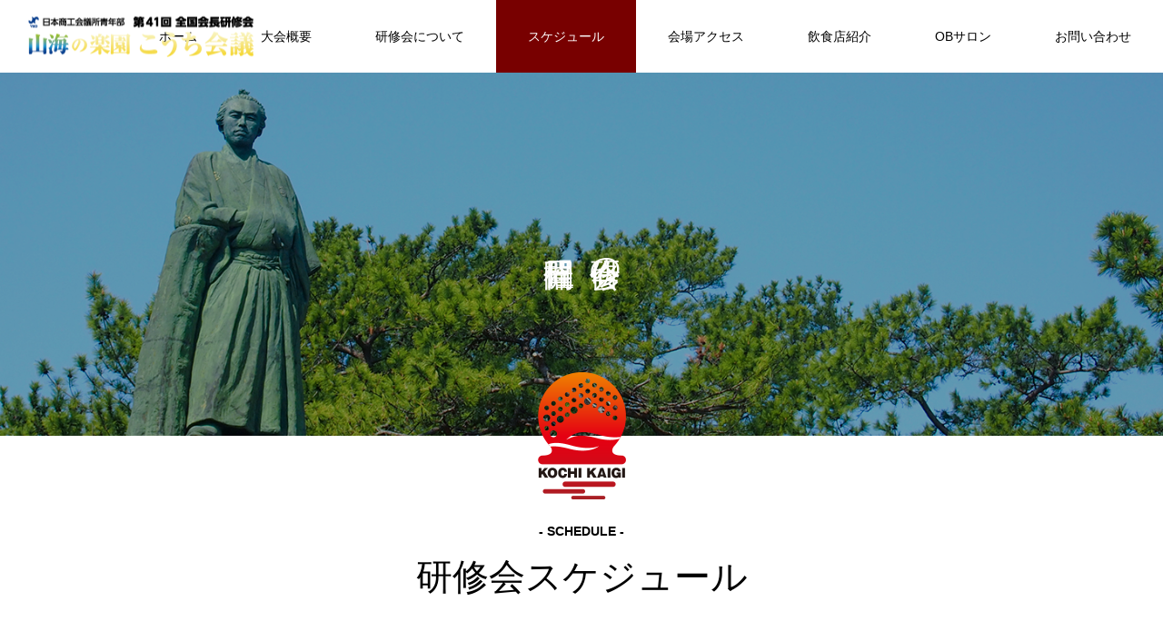

--- FILE ---
content_type: text/html; charset=UTF-8
request_url: https://kochikaigi-yeg.jp/schedule/
body_size: 13895
content:
<!DOCTYPE html>
<html class="pc" lang="ja">
<head prefix="og: http://ogp.me/ns# fb: http://ogp.me/ns/fb#">
<meta charset="UTF-8">
<!--[if IE]><meta http-equiv="X-UA-Compatible" content="IE=edge"><![endif]-->
<meta name="viewport" content="width=device-width">
<title>研修会スケジュール | 第41回全国会長研修会 山海の楽園 こうち会議</title>
<meta name="description" content="日本商工会議所青年部(YEG) 第41回全国会長研修会 山海の楽園 こうち会議の公式サイトです。令和5年(2023年)11月16日(木)〜11月18日(土)開催。高知商工会議所青年部主管。">
<link rel="pingback" href="https://kochikaigi-yeg.jp/xmlrpc.php">
<link rel="shortcut icon" href="https://kochikaigi-yeg.jp/wp-content/uploads/2023/07/favicon.png">
<meta name='robots' content='max-image-preview:large' />
<meta property="og:type" content="article">
<meta property="og:url" content="https://kochikaigi-yeg.jp/schedule/">
<meta property="og:title" content="研修会スケジュール &#8211; 第41回全国会長研修会 山海の楽園 こうち会議">
<meta property="og:description" content="日本商工会議所青年部(YEG) 第41回全国会長研修会 山海の楽園 こうち会議の公式サイトです。令和5年(2023年)11月16日(木)〜11月18日(土)開催。高知商工会議所青年部主管。">
<meta property="og:site_name" content="第41回全国会長研修会 山海の楽園 こうち会議">
<meta property="og:image" content="https://kochikaigi-yeg.jp/wp-content/themes/meets_tcd086/img/common/no_image2.gif">
<meta property="og:image:secure_url" content="https://kochikaigi-yeg.jp/wp-content/themes/meets_tcd086/img/common/no_image2.gif"> 
<meta property="og:image:width" content="580"> 
<meta property="og:image:height" content="415">
<meta property="fb:app_id" content="https://www.facebook.com/2023kochikaigi">
<link rel="alternate" type="application/rss+xml" title="第41回全国会長研修会 山海の楽園 こうち会議 &raquo; フィード" href="https://kochikaigi-yeg.jp/feed/" />
<link rel="alternate" type="application/rss+xml" title="第41回全国会長研修会 山海の楽園 こうち会議 &raquo; コメントフィード" href="https://kochikaigi-yeg.jp/comments/feed/" />
<link rel="alternate" title="oEmbed (JSON)" type="application/json+oembed" href="https://kochikaigi-yeg.jp/wp-json/oembed/1.0/embed?url=https%3A%2F%2Fkochikaigi-yeg.jp%2Fschedule%2F" />
<link rel="alternate" title="oEmbed (XML)" type="text/xml+oembed" href="https://kochikaigi-yeg.jp/wp-json/oembed/1.0/embed?url=https%3A%2F%2Fkochikaigi-yeg.jp%2Fschedule%2F&#038;format=xml" />
<style id='wp-img-auto-sizes-contain-inline-css' type='text/css'>
img:is([sizes=auto i],[sizes^="auto," i]){contain-intrinsic-size:3000px 1500px}
/*# sourceURL=wp-img-auto-sizes-contain-inline-css */
</style>
<link rel='stylesheet' id='style-css' href='https://kochikaigi-yeg.jp/wp-content/themes/meets_tcd086/style.css?ver=1.2.9' type='text/css' media='all' />
<style id='wp-block-library-inline-css' type='text/css'>
:root{--wp-block-synced-color:#7a00df;--wp-block-synced-color--rgb:122,0,223;--wp-bound-block-color:var(--wp-block-synced-color);--wp-editor-canvas-background:#ddd;--wp-admin-theme-color:#007cba;--wp-admin-theme-color--rgb:0,124,186;--wp-admin-theme-color-darker-10:#006ba1;--wp-admin-theme-color-darker-10--rgb:0,107,160.5;--wp-admin-theme-color-darker-20:#005a87;--wp-admin-theme-color-darker-20--rgb:0,90,135;--wp-admin-border-width-focus:2px}@media (min-resolution:192dpi){:root{--wp-admin-border-width-focus:1.5px}}.wp-element-button{cursor:pointer}:root .has-very-light-gray-background-color{background-color:#eee}:root .has-very-dark-gray-background-color{background-color:#313131}:root .has-very-light-gray-color{color:#eee}:root .has-very-dark-gray-color{color:#313131}:root .has-vivid-green-cyan-to-vivid-cyan-blue-gradient-background{background:linear-gradient(135deg,#00d084,#0693e3)}:root .has-purple-crush-gradient-background{background:linear-gradient(135deg,#34e2e4,#4721fb 50%,#ab1dfe)}:root .has-hazy-dawn-gradient-background{background:linear-gradient(135deg,#faaca8,#dad0ec)}:root .has-subdued-olive-gradient-background{background:linear-gradient(135deg,#fafae1,#67a671)}:root .has-atomic-cream-gradient-background{background:linear-gradient(135deg,#fdd79a,#004a59)}:root .has-nightshade-gradient-background{background:linear-gradient(135deg,#330968,#31cdcf)}:root .has-midnight-gradient-background{background:linear-gradient(135deg,#020381,#2874fc)}:root{--wp--preset--font-size--normal:16px;--wp--preset--font-size--huge:42px}.has-regular-font-size{font-size:1em}.has-larger-font-size{font-size:2.625em}.has-normal-font-size{font-size:var(--wp--preset--font-size--normal)}.has-huge-font-size{font-size:var(--wp--preset--font-size--huge)}.has-text-align-center{text-align:center}.has-text-align-left{text-align:left}.has-text-align-right{text-align:right}.has-fit-text{white-space:nowrap!important}#end-resizable-editor-section{display:none}.aligncenter{clear:both}.items-justified-left{justify-content:flex-start}.items-justified-center{justify-content:center}.items-justified-right{justify-content:flex-end}.items-justified-space-between{justify-content:space-between}.screen-reader-text{border:0;clip-path:inset(50%);height:1px;margin:-1px;overflow:hidden;padding:0;position:absolute;width:1px;word-wrap:normal!important}.screen-reader-text:focus{background-color:#ddd;clip-path:none;color:#444;display:block;font-size:1em;height:auto;left:5px;line-height:normal;padding:15px 23px 14px;text-decoration:none;top:5px;width:auto;z-index:100000}html :where(.has-border-color){border-style:solid}html :where([style*=border-top-color]){border-top-style:solid}html :where([style*=border-right-color]){border-right-style:solid}html :where([style*=border-bottom-color]){border-bottom-style:solid}html :where([style*=border-left-color]){border-left-style:solid}html :where([style*=border-width]){border-style:solid}html :where([style*=border-top-width]){border-top-style:solid}html :where([style*=border-right-width]){border-right-style:solid}html :where([style*=border-bottom-width]){border-bottom-style:solid}html :where([style*=border-left-width]){border-left-style:solid}html :where(img[class*=wp-image-]){height:auto;max-width:100%}:where(figure){margin:0 0 1em}html :where(.is-position-sticky){--wp-admin--admin-bar--position-offset:var(--wp-admin--admin-bar--height,0px)}@media screen and (max-width:600px){html :where(.is-position-sticky){--wp-admin--admin-bar--position-offset:0px}}

/*# sourceURL=wp-block-library-inline-css */
</style><style id='global-styles-inline-css' type='text/css'>
:root{--wp--preset--aspect-ratio--square: 1;--wp--preset--aspect-ratio--4-3: 4/3;--wp--preset--aspect-ratio--3-4: 3/4;--wp--preset--aspect-ratio--3-2: 3/2;--wp--preset--aspect-ratio--2-3: 2/3;--wp--preset--aspect-ratio--16-9: 16/9;--wp--preset--aspect-ratio--9-16: 9/16;--wp--preset--color--black: #000000;--wp--preset--color--cyan-bluish-gray: #abb8c3;--wp--preset--color--white: #ffffff;--wp--preset--color--pale-pink: #f78da7;--wp--preset--color--vivid-red: #cf2e2e;--wp--preset--color--luminous-vivid-orange: #ff6900;--wp--preset--color--luminous-vivid-amber: #fcb900;--wp--preset--color--light-green-cyan: #7bdcb5;--wp--preset--color--vivid-green-cyan: #00d084;--wp--preset--color--pale-cyan-blue: #8ed1fc;--wp--preset--color--vivid-cyan-blue: #0693e3;--wp--preset--color--vivid-purple: #9b51e0;--wp--preset--gradient--vivid-cyan-blue-to-vivid-purple: linear-gradient(135deg,rgb(6,147,227) 0%,rgb(155,81,224) 100%);--wp--preset--gradient--light-green-cyan-to-vivid-green-cyan: linear-gradient(135deg,rgb(122,220,180) 0%,rgb(0,208,130) 100%);--wp--preset--gradient--luminous-vivid-amber-to-luminous-vivid-orange: linear-gradient(135deg,rgb(252,185,0) 0%,rgb(255,105,0) 100%);--wp--preset--gradient--luminous-vivid-orange-to-vivid-red: linear-gradient(135deg,rgb(255,105,0) 0%,rgb(207,46,46) 100%);--wp--preset--gradient--very-light-gray-to-cyan-bluish-gray: linear-gradient(135deg,rgb(238,238,238) 0%,rgb(169,184,195) 100%);--wp--preset--gradient--cool-to-warm-spectrum: linear-gradient(135deg,rgb(74,234,220) 0%,rgb(151,120,209) 20%,rgb(207,42,186) 40%,rgb(238,44,130) 60%,rgb(251,105,98) 80%,rgb(254,248,76) 100%);--wp--preset--gradient--blush-light-purple: linear-gradient(135deg,rgb(255,206,236) 0%,rgb(152,150,240) 100%);--wp--preset--gradient--blush-bordeaux: linear-gradient(135deg,rgb(254,205,165) 0%,rgb(254,45,45) 50%,rgb(107,0,62) 100%);--wp--preset--gradient--luminous-dusk: linear-gradient(135deg,rgb(255,203,112) 0%,rgb(199,81,192) 50%,rgb(65,88,208) 100%);--wp--preset--gradient--pale-ocean: linear-gradient(135deg,rgb(255,245,203) 0%,rgb(182,227,212) 50%,rgb(51,167,181) 100%);--wp--preset--gradient--electric-grass: linear-gradient(135deg,rgb(202,248,128) 0%,rgb(113,206,126) 100%);--wp--preset--gradient--midnight: linear-gradient(135deg,rgb(2,3,129) 0%,rgb(40,116,252) 100%);--wp--preset--font-size--small: 13px;--wp--preset--font-size--medium: 20px;--wp--preset--font-size--large: 36px;--wp--preset--font-size--x-large: 42px;--wp--preset--spacing--20: 0.44rem;--wp--preset--spacing--30: 0.67rem;--wp--preset--spacing--40: 1rem;--wp--preset--spacing--50: 1.5rem;--wp--preset--spacing--60: 2.25rem;--wp--preset--spacing--70: 3.38rem;--wp--preset--spacing--80: 5.06rem;--wp--preset--shadow--natural: 6px 6px 9px rgba(0, 0, 0, 0.2);--wp--preset--shadow--deep: 12px 12px 50px rgba(0, 0, 0, 0.4);--wp--preset--shadow--sharp: 6px 6px 0px rgba(0, 0, 0, 0.2);--wp--preset--shadow--outlined: 6px 6px 0px -3px rgb(255, 255, 255), 6px 6px rgb(0, 0, 0);--wp--preset--shadow--crisp: 6px 6px 0px rgb(0, 0, 0);}:where(.is-layout-flex){gap: 0.5em;}:where(.is-layout-grid){gap: 0.5em;}body .is-layout-flex{display: flex;}.is-layout-flex{flex-wrap: wrap;align-items: center;}.is-layout-flex > :is(*, div){margin: 0;}body .is-layout-grid{display: grid;}.is-layout-grid > :is(*, div){margin: 0;}:where(.wp-block-columns.is-layout-flex){gap: 2em;}:where(.wp-block-columns.is-layout-grid){gap: 2em;}:where(.wp-block-post-template.is-layout-flex){gap: 1.25em;}:where(.wp-block-post-template.is-layout-grid){gap: 1.25em;}.has-black-color{color: var(--wp--preset--color--black) !important;}.has-cyan-bluish-gray-color{color: var(--wp--preset--color--cyan-bluish-gray) !important;}.has-white-color{color: var(--wp--preset--color--white) !important;}.has-pale-pink-color{color: var(--wp--preset--color--pale-pink) !important;}.has-vivid-red-color{color: var(--wp--preset--color--vivid-red) !important;}.has-luminous-vivid-orange-color{color: var(--wp--preset--color--luminous-vivid-orange) !important;}.has-luminous-vivid-amber-color{color: var(--wp--preset--color--luminous-vivid-amber) !important;}.has-light-green-cyan-color{color: var(--wp--preset--color--light-green-cyan) !important;}.has-vivid-green-cyan-color{color: var(--wp--preset--color--vivid-green-cyan) !important;}.has-pale-cyan-blue-color{color: var(--wp--preset--color--pale-cyan-blue) !important;}.has-vivid-cyan-blue-color{color: var(--wp--preset--color--vivid-cyan-blue) !important;}.has-vivid-purple-color{color: var(--wp--preset--color--vivid-purple) !important;}.has-black-background-color{background-color: var(--wp--preset--color--black) !important;}.has-cyan-bluish-gray-background-color{background-color: var(--wp--preset--color--cyan-bluish-gray) !important;}.has-white-background-color{background-color: var(--wp--preset--color--white) !important;}.has-pale-pink-background-color{background-color: var(--wp--preset--color--pale-pink) !important;}.has-vivid-red-background-color{background-color: var(--wp--preset--color--vivid-red) !important;}.has-luminous-vivid-orange-background-color{background-color: var(--wp--preset--color--luminous-vivid-orange) !important;}.has-luminous-vivid-amber-background-color{background-color: var(--wp--preset--color--luminous-vivid-amber) !important;}.has-light-green-cyan-background-color{background-color: var(--wp--preset--color--light-green-cyan) !important;}.has-vivid-green-cyan-background-color{background-color: var(--wp--preset--color--vivid-green-cyan) !important;}.has-pale-cyan-blue-background-color{background-color: var(--wp--preset--color--pale-cyan-blue) !important;}.has-vivid-cyan-blue-background-color{background-color: var(--wp--preset--color--vivid-cyan-blue) !important;}.has-vivid-purple-background-color{background-color: var(--wp--preset--color--vivid-purple) !important;}.has-black-border-color{border-color: var(--wp--preset--color--black) !important;}.has-cyan-bluish-gray-border-color{border-color: var(--wp--preset--color--cyan-bluish-gray) !important;}.has-white-border-color{border-color: var(--wp--preset--color--white) !important;}.has-pale-pink-border-color{border-color: var(--wp--preset--color--pale-pink) !important;}.has-vivid-red-border-color{border-color: var(--wp--preset--color--vivid-red) !important;}.has-luminous-vivid-orange-border-color{border-color: var(--wp--preset--color--luminous-vivid-orange) !important;}.has-luminous-vivid-amber-border-color{border-color: var(--wp--preset--color--luminous-vivid-amber) !important;}.has-light-green-cyan-border-color{border-color: var(--wp--preset--color--light-green-cyan) !important;}.has-vivid-green-cyan-border-color{border-color: var(--wp--preset--color--vivid-green-cyan) !important;}.has-pale-cyan-blue-border-color{border-color: var(--wp--preset--color--pale-cyan-blue) !important;}.has-vivid-cyan-blue-border-color{border-color: var(--wp--preset--color--vivid-cyan-blue) !important;}.has-vivid-purple-border-color{border-color: var(--wp--preset--color--vivid-purple) !important;}.has-vivid-cyan-blue-to-vivid-purple-gradient-background{background: var(--wp--preset--gradient--vivid-cyan-blue-to-vivid-purple) !important;}.has-light-green-cyan-to-vivid-green-cyan-gradient-background{background: var(--wp--preset--gradient--light-green-cyan-to-vivid-green-cyan) !important;}.has-luminous-vivid-amber-to-luminous-vivid-orange-gradient-background{background: var(--wp--preset--gradient--luminous-vivid-amber-to-luminous-vivid-orange) !important;}.has-luminous-vivid-orange-to-vivid-red-gradient-background{background: var(--wp--preset--gradient--luminous-vivid-orange-to-vivid-red) !important;}.has-very-light-gray-to-cyan-bluish-gray-gradient-background{background: var(--wp--preset--gradient--very-light-gray-to-cyan-bluish-gray) !important;}.has-cool-to-warm-spectrum-gradient-background{background: var(--wp--preset--gradient--cool-to-warm-spectrum) !important;}.has-blush-light-purple-gradient-background{background: var(--wp--preset--gradient--blush-light-purple) !important;}.has-blush-bordeaux-gradient-background{background: var(--wp--preset--gradient--blush-bordeaux) !important;}.has-luminous-dusk-gradient-background{background: var(--wp--preset--gradient--luminous-dusk) !important;}.has-pale-ocean-gradient-background{background: var(--wp--preset--gradient--pale-ocean) !important;}.has-electric-grass-gradient-background{background: var(--wp--preset--gradient--electric-grass) !important;}.has-midnight-gradient-background{background: var(--wp--preset--gradient--midnight) !important;}.has-small-font-size{font-size: var(--wp--preset--font-size--small) !important;}.has-medium-font-size{font-size: var(--wp--preset--font-size--medium) !important;}.has-large-font-size{font-size: var(--wp--preset--font-size--large) !important;}.has-x-large-font-size{font-size: var(--wp--preset--font-size--x-large) !important;}
/*# sourceURL=global-styles-inline-css */
</style>

<style id='classic-theme-styles-inline-css' type='text/css'>
/*! This file is auto-generated */
.wp-block-button__link{color:#fff;background-color:#32373c;border-radius:9999px;box-shadow:none;text-decoration:none;padding:calc(.667em + 2px) calc(1.333em + 2px);font-size:1.125em}.wp-block-file__button{background:#32373c;color:#fff;text-decoration:none}
/*# sourceURL=/wp-includes/css/classic-themes.min.css */
</style>
<link rel='stylesheet' id='tcd-maps-css' href='https://kochikaigi-yeg.jp/wp-content/plugins/tcd-google-maps/admin.css?ver=6.9' type='text/css' media='all' />
<script type="text/javascript" src="https://kochikaigi-yeg.jp/wp-includes/js/jquery/jquery.min.js?ver=3.7.1" id="jquery-core-js"></script>
<script type="text/javascript" src="https://kochikaigi-yeg.jp/wp-includes/js/jquery/jquery-migrate.min.js?ver=3.4.1" id="jquery-migrate-js"></script>
<link rel="https://api.w.org/" href="https://kochikaigi-yeg.jp/wp-json/" /><link rel="alternate" title="JSON" type="application/json" href="https://kochikaigi-yeg.jp/wp-json/wp/v2/pages/194" /><link rel="canonical" href="https://kochikaigi-yeg.jp/schedule/" />
<link rel='shortlink' href='https://kochikaigi-yeg.jp/?p=194' />

<link rel="stylesheet" href="https://kochikaigi-yeg.jp/wp-content/themes/meets_tcd086/css/design-plus.css?ver=1.2.9">
<link rel="stylesheet" href="https://kochikaigi-yeg.jp/wp-content/themes/meets_tcd086/css/sns-botton.css?ver=1.2.9">
<link rel="stylesheet" media="screen and (max-width:1151px)" href="https://kochikaigi-yeg.jp/wp-content/themes/meets_tcd086/css/responsive.css?ver=1.2.9">
<link rel="stylesheet" media="screen and (max-width:1151px)" href="https://kochikaigi-yeg.jp/wp-content/themes/meets_tcd086/css/footer-bar.css?ver=1.2.9">

<script src="https://kochikaigi-yeg.jp/wp-content/themes/meets_tcd086/js/jquery.easing.1.4.js?ver=1.2.9"></script>
<script src="https://kochikaigi-yeg.jp/wp-content/themes/meets_tcd086/js/jscript.js?ver=1.2.9"></script>
<script src="https://kochikaigi-yeg.jp/wp-content/themes/meets_tcd086/js/jquery.cookie.min.js?ver=1.2.9"></script>
<script src="https://kochikaigi-yeg.jp/wp-content/themes/meets_tcd086/js/comment.js?ver=1.2.9"></script>
<script src="https://kochikaigi-yeg.jp/wp-content/themes/meets_tcd086/js/parallax.js?ver=1.2.9"></script>

<link rel="stylesheet" href="https://kochikaigi-yeg.jp/wp-content/themes/meets_tcd086/js/simplebar.css?ver=1.2.9">
<script src="https://kochikaigi-yeg.jp/wp-content/themes/meets_tcd086/js/simplebar.min.js?ver=1.2.9"></script>


<script src="https://kochikaigi-yeg.jp/wp-content/themes/meets_tcd086/js/header_fix.js?ver=1.2.9"></script>
<script src="https://kochikaigi-yeg.jp/wp-content/themes/meets_tcd086/js/header_fix_mobile.js?ver=1.2.9"></script>


<style type="text/css">

body, input, textarea { font-family: Arial, "Hiragino Sans", "ヒラギノ角ゴ ProN", "Hiragino Kaku Gothic ProN", "游ゴシック", YuGothic, "メイリオ", Meiryo, sans-serif; }

.rich_font, .p-vertical { font-family: "Times New Roman" , "游明朝" , "Yu Mincho" , "游明朝体" , "YuMincho" , "ヒラギノ明朝 Pro W3" , "Hiragino Mincho Pro" , "HiraMinProN-W3" , "HGS明朝E" , "ＭＳ Ｐ明朝" , "MS PMincho" , serif; font-weight:500; }

.rich_font_type1 { font-family: Arial, "ヒラギノ角ゴ ProN W3", "Hiragino Kaku Gothic ProN", "メイリオ", Meiryo, sans-serif; }
.rich_font_type2 { font-family: Arial, "Hiragino Sans", "ヒラギノ角ゴ ProN", "Hiragino Kaku Gothic ProN", "游ゴシック", YuGothic, "メイリオ", Meiryo, sans-serif; font-weight:500; }
.rich_font_type3 { font-family: "Times New Roman" , "游明朝" , "Yu Mincho" , "游明朝体" , "YuMincho" , "ヒラギノ明朝 Pro W3" , "Hiragino Mincho Pro" , "HiraMinProN-W3" , "HGS明朝E" , "ＭＳ Ｐ明朝" , "MS PMincho" , serif; font-weight:500; }


#header_logo .logo_text { font-size:32px; }
#footer_logo .logo_text { font-size:32px; color:#ffffff; }
#footer_logo a:hover .logo_text { color:#cccccc; }
#index_header_logo .logo_text { font-size:32px; color:#ffffff; }
#index_header_logo a:hover .logo_text { color:#cccccc; }
@media screen and (max-width:1151px) {
  #header_logo .logo_text { font-size:24px; }
  #footer_logo .logo_text { font-size:24px; }
  #index_header_logo .logo_text { font-size:24px; }
}
#global_menu > ul > li > a:before { background:#950000; }
#global_menu ul ul a { color:#ffffff !important; background:#950000; }
#global_menu ul ul a:hover { background:#780000; }
#global_menu > ul > li.current-menu-item > a:before { background:#780000; }
.pc .header_fix #header { background:rgba(255,255,255,1); }
.pc .header_fix #header.off_hover { background:rgba(255,255,255,1); }
.mobile .header_fix_mobile #header { background:rgba(255,255,255,1); }
.mobile .header_fix_mobile #header.off_hover { background:rgba(255,255,255,1); }
#drawer_menu { background:#000000; }
#mobile_menu a { color:#ffffff; border-color:#444444; }
#mobile_menu li li a { background:#333333; }
#mobile_menu a:hover, #drawer_menu .close_button:hover, #mobile_menu .child_menu_button:hover { color:#ffffff; background:#444444; }
#footer_lang a, #mobile_menu .child_menu_button .icon:before, #mobile_menu .child_menu_button:hover .icon:before { color:#ffffff; }
#footer_lang a.active_menu { color:rgba(255,255,255,0.3); }
.megamenu_blog_list, .megamenu_blog_list .category_list li.active a { background:#444444; }
.megamenu_blog_list .category_list_wrap { background:#000000; }
.megamenu_blog_list .title { font-size:16px; }
.megamenu_blog_list .new_icon { color:#ffffff; background:#00b2b2; }

.megamenu_b_wrap { background:#444444; }
.megamenu_slider .title { font-size:24px; }
.megamenu_b .post_list .title { font-size:14px; }

.megamenu_c_wrap { background:#444444; }
.megamenu_c_wrap .category_list .design_headline .title { font-size:48px; }
.megamenu_c_wrap .category_list .design_headline .sub_title { font-size:16px; }
.megamenu_c_wrap .category_list .desc { font-size:16px; }
.pc #header_lang ul ul a { background:#444444; }
.pc #header_lang ul ul a:hover { background:#950000; }
.mobile #header_lang ul a { background:#444444; }
.mobile #header_lang ul a:hover { background:#950000; border-color:#950000; }
#footer_banner .headline h4 {
  color:#ffffff;
  background: -moz-linear-gradient(top, rgba(0,0,0,1) 0%, rgba(0,0,0,0) 100%);
  background: -webkit-linear-gradient(top, rgba(0,0,0,1) 0%,rgba(0,0,0,0) 100%);
  background: linear-gradient(to bottom, rgba(0,0,0,1) 0%,rgba(0,0,0,0) 100%);
}
#footer_banner .headline .title { font-size:26px; }
#footer_banner .headline .sub_title { font-size:14px; }
#footer_logo .logo { font-size:32px; }
#footer_message { font-size:20px; color:#ffffff;}
#copyright { color:#ffffff; background:#950000; }
#return_top a:before { color:#ffffff; }
#return_top a { background:#950000; }
#return_top a:hover { background:#780000; }
@media screen and (max-width:950px) {
  #footer_banner .headline .title { font-size:20px; }
  #footer_banner .headline .sub_title { font-size:12px; }
}
@media screen and (max-width:750px) {
  #footer_logo .logo { font-size:24px; }
  #footer_message { font-size:15px; }
}
.author_profile .avatar_area img, .animate_image img, .animate_background .image {
  width:100%; height:auto;
  -webkit-transition: transform  0.5s ease;
  transition: transform  0.5s ease;
  -webkit-transform: scale(1.2);
  transform: scale(1.2);
}
.author_profile a.avatar:hover img, .animate_image:hover img, .animate_background:hover .image {
  -webkit-transform: scale(1);
  transform: scale(1);
}


a { color:#000; }

body { background:#ffffff; }

#header_search .button label:hover:before, .gallery_category_sort_button ol li.active a, #header_lang_button:hover:before, #header_lang_button.active:before, .mobile #next_prev_post a:hover .title_area, #footer_lang a:hover
  { color:#950000; }

.page_navi a:hover, #submit_comment:hover, #cancel_comment_reply a:hover, #wp-calendar #prev a:hover, #wp-calendar #next a:hover, #wp-calendar td a:hover,
#gallery_nav a:hover, #post_pagination a:hover, #p_readmore .button:hover, .page_navi a:hover, #post_pagination a:hover,.c-pw__btn:hover, #post_pagination a:hover, #comment_tab li a:hover,
body.home .global_menu_button:hover span, body.home.header_fix_mobile .global_menu_button:hover span
  { background-color:#950000; }

.page_navi a:hover, #comment_textarea textarea:focus, .c-pw__box-input:focus, .page_navi a:hover, #post_pagination a:hover, .mobile #gallery_nav a:hover
  { border-color:#950000; }

a:hover, #header_logo a:hover, #header_lang_button.active, #footer a:hover, #footer_social_link li a:hover:before, #bread_crumb a:hover, #bread_crumb li.home a:hover:after, #next_prev_post a:hover,
.single_copy_title_url_btn:hover, .tcdw_search_box_widget .search_area .search_button:hover:before,
#single_author_title_area .author_link li a:hover:before, .author_profile a:hover, .author_profile .author_link li a:hover:before, #post_meta_bottom a:hover, .cardlink_title a:hover,
.comment a:hover, .comment_form_wrapper a:hover, #searchform .submit_button:hover:before, .p-dropdown__title:hover:after
  { color:#950000; }

.global_menu_button:hover span
  { background-color:#950000; }

.widget_headline { color:#ffffff; background:#000000; }

.post_content a, #featured_data_list a, .custom-html-widget a { color:#000000; }
.post_content a:hover, #featured_data_list a:hover, .custom-html-widget a:hover { color:#780000; }

.featured_post_num { color:#dd3333; }
.youtube__aspect-ratio {
    width: 90%;
    aspect-ratio: 16 / 9;
}
.youtube__aspect-ratio iframe {
    width: 100%;
    height: 100%;
}
@media screen and (max-width: 1151px) {
#header_slider_wrap, #header_slider .item {
    height: 60vh !important;
}
}.styled_h2 {
  font-size:22px !important; text-align:left; color:#ffffff; background:#000000;  border-top:0px solid #dddddd;
  border-bottom:0px solid #dddddd;
  border-left:0px solid #dddddd;
  border-right:0px solid #dddddd;
  padding:15px 15px 15px 15px !important;
  margin:0px 0px 30px !important;
}
.styled_h3 {
  font-size:22px !important; text-align:left; color:#000000;   border-top:0px solid #dddddd;
  border-bottom:0px solid #dddddd;
  border-left:2px solid #000000;
  border-right:0px solid #dddddd;
  padding:6px 0px 6px 16px !important;
  margin:0px 0px 30px !important;
}
.styled_h4 {
  font-size:18px !important; text-align:left; color:#000000;   border-top:0px solid #dddddd;
  border-bottom:1px solid #dddddd;
  border-left:0px solid #dddddd;
  border-right:0px solid #dddddd;
  padding:3px 0px 3px 20px !important;
  margin:0px 0px 30px !important;
}
.styled_h5 {
  font-size:14px !important; text-align:left; color:#000000;   border-top:0px solid #dddddd;
  border-bottom:1px solid #dddddd;
  border-left:0px solid #dddddd;
  border-right:0px solid #dddddd;
  padding:3px 0px 3px 24px !important;
  margin:0px 0px 30px !important;
}
.q_custom_button1 {
  color:#1a76f2 !important;
  border-color:rgba(26,118,242,1);
}
.q_custom_button1.animation_type1 { background:#ffffff; }
.q_custom_button1:hover, .q_custom_button1:focus {
  color:#ffffff !important;
  border-color:rgba(26,118,242,1);
}
.q_custom_button1.animation_type1:hover { background:#1a76f2; }
.q_custom_button1:before { background:#1a76f2; }
.q_custom_button2 {
  color:#c13583 !important;
  border-color:rgba(193,53,131,1);
}
.q_custom_button2.animation_type1 { background:#ffffff; }
.q_custom_button2:hover, .q_custom_button2:focus {
  color:#ffffff !important;
  border-color:rgba(193,53,131,1);
}
.q_custom_button2.animation_type1:hover { background:#c13583; }
.q_custom_button2:before { background:#c13583; }
.q_custom_button3 {
  color:#ffffff !important;
  border-color:rgba(83,83,83,1);
}
.q_custom_button3.animation_type1 { background:#535353; }
.q_custom_button3:hover, .q_custom_button3:focus {
  color:#ffffff !important;
  border-color:rgba(125,125,125,1);
}
.q_custom_button3.animation_type1:hover { background:#7d7d7d; }
.q_custom_button3:before { background:#7d7d7d; }
.speech_balloon_left1 .speach_balloon_text { background-color: #ffdfdf; border-color: #ffdfdf; color: #000000 }
.speech_balloon_left1 .speach_balloon_text::before { border-right-color: #ffdfdf }
.speech_balloon_left1 .speach_balloon_text::after { border-right-color: #ffdfdf }
.speech_balloon_left2 .speach_balloon_text { background-color: #ffffff; border-color: #ff5353; color: #000000 }
.speech_balloon_left2 .speach_balloon_text::before { border-right-color: #ff5353 }
.speech_balloon_left2 .speach_balloon_text::after { border-right-color: #ffffff }
.speech_balloon_right1 .speach_balloon_text { background-color: #ccf4ff; border-color: #ccf4ff; color: #000000 }
.speech_balloon_right1 .speach_balloon_text::before { border-left-color: #ccf4ff }
.speech_balloon_right1 .speach_balloon_text::after { border-left-color: #ccf4ff }
.speech_balloon_right2 .speach_balloon_text { background-color: #ffffff; border-color: #0789b5; color: #000000 }
.speech_balloon_right2 .speach_balloon_text::before { border-left-color: #0789b5 }
.speech_balloon_right2 .speach_balloon_text::after { border-left-color: #ffffff }
.qt_google_map .pb_googlemap_custom-overlay-inner { background:#950000; color:#ffffff; }
.qt_google_map .pb_googlemap_custom-overlay-inner::after { border-color:#950000 transparent transparent transparent; }
</style>

<style id="current-page-style" type="text/css">
#page_header .catch, #page_full_header .catch { font-size:34px; color:#ffffff; }
#page_full_header .desc { font-size:16px; color:#ffffff; }
#page_header_type2 .title { font-size:24px; }
#article .post_content { font-size:16px; }
@media screen and (max-width:750px) {
  #page_header .catch, #page_full_header .catch { font-size:20px; }
  #page_full_header .desc { font-size:14px; }
  #page_header_type2 .title { font-size:18px; }
  #article .post_content { font-size:14px; }
}
.lp_free_space.num0 .lp_content_inner { padding-top:0px; padding-bottom:70px; }
.lp_free_space.num0 .design_headline { margin-top:-70px; }
.lp_free_space.num0 .design_headline img { width:97px; height:auto; }
.lp_free_space.num0 .design_headline .title { font-size:40px; }
.lp_free_space.num0 .design_headline .sub_title { font-size:14px; }
.lp_free_space.num0 .desc { font-size:16px; }
@media screen and (max-width:750px) {
  .lp_free_space.num0 .lp_content_inner { padding-top:40px; padding-bottom:40px; }
    .lp_free_space.num0 .design_headline { margin-top:-56px; }
  .lp_free_space.num0 .design_headline img { width:78px; height:auto; }
    .lp_free_space.num0 .design_headline .title { font-size:20px; }
  .lp_free_space.num0 .design_headline .sub_title { font-size:12px; }
  .lp_free_space.num0 .desc { font-size:14px; }
}
#site_wrap { display:none; }
#site_loader_overlay {
  background:#ffffff;
  opacity: 1;
  position: fixed;
  top: 0px;
  left: 0px;
  width: 100%;
  height: 100%;
  width: 100%;
  height: 100vh;
  z-index: 99999;
}
#site_loader_overlay.slide_up {
  top:-100vh; opacity:0;
  -webkit-transition: transition: top 1.0s cubic-bezier(0.83, 0, 0.17, 1) 0.4s, opacity 0s cubic-bezier(0.83, 0, 0.17, 1) 1.5s;
  transition: top 1.0s cubic-bezier(0.83, 0, 0.17, 1) 0.4s, opacity 0s cubic-bezier(0.83, 0, 0.17, 1) 1.5s;
}
#site_loader_overlay.slide_down {
  top:100vh; opacity:0;
  -webkit-transition: transition: top 1.0s cubic-bezier(0.83, 0, 0.17, 1) 0.4s, opacity 0s cubic-bezier(0.83, 0, 0.17, 1) 1.5s;
  transition: top 1.0s cubic-bezier(0.83, 0, 0.17, 1) 0.4s, opacity 0s cubic-bezier(0.83, 0, 0.17, 1) 1.5s;
}
#site_loader_overlay.slide_left {
  left:-100%; opactiy:0;
  -webkit-transition: transition: left 1.0s cubic-bezier(0.83, 0, 0.17, 1) 0.4s, opacity 0s cubic-bezier(0.83, 0, 0.17, 1) 1.5s;
  transition: left 1.0s cubic-bezier(0.83, 0, 0.17, 1) 0.4s, opacity 0s cubic-bezier(0.83, 0, 0.17, 1) 1.5s;
}
#site_loader_overlay.slide_right {
  left:100%; opactiy:0;
  -webkit-transition: transition: left 1.0s cubic-bezier(0.83, 0, 0.17, 1) 0.4s, opacity 0s cubic-bezier(0.83, 0, 0.17, 1) 1.5s;
  transition: left 1.0s cubic-bezier(0.83, 0, 0.17, 1) 0.4s, opacity 0s cubic-bezier(0.83, 0, 0.17, 1) 1.5s;
}
#site_loader_logo { position:relative; width:100%; height:100%; }
#site_loader_logo_inner {
  position:absolute; text-align:center; width:100%;
  top:50%; -ms-transform: translateY(-50%); -webkit-transform: translateY(-50%); transform: translateY(-50%);
}
#site_loader_overlay.active #site_loader_logo_inner {
  opacity:0;
  -webkit-transition: all 1.0s cubic-bezier(0.22, 1, 0.36, 1) 0s; transition: all 1.0s cubic-bezier(0.22, 1, 0.36, 1) 0s;
}
#site_loader_logo img.mobile { display:none; }
#site_loader_logo .catch { line-height:1.6; padding:0 50px; width:100%; -webkit-box-sizing:border-box; box-sizing:border-box; }
#site_loader_logo_inner .message { text-align:left; margin:30px auto 0; display:table; }
#site_loader_logo.no_logo .message { margin-top:0 !important; }
#site_loader_logo_inner .message.type2 { text-align:center; }
#site_loader_logo_inner .message.type3 { text-align:right; }
#site_loader_logo_inner .message_inner { display:inline; line-height:1.5; margin:0; }
@media screen and (max-width:750px) {
  #site_loader_logo.has_mobile_logo img.pc { display:none; }
  #site_loader_logo.has_mobile_logo img.mobile { display:inline; }
  #site_loader_logo .message { margin:23px auto 0; }
  #site_loader_logo .catch { padding:0 20px; }
}

/* ----- animation ----- */
#site_loader_logo .logo_image { opacity:0; }
#site_loader_logo .catch { opacity:0; }
#site_loader_logo .message { opacity:0; }
#site_loader_logo.active .logo_image {
  -webkit-animation: opacityAnimation 1.4s ease forwards 0.5s;
  animation: opacityAnimation 1.4s ease forwards 0.5s;
}
#site_loader_logo img.use_logo_animation {
	position:relative;
  -webkit-animation: slideUpDown 1.5s ease-in-out infinite 0s;
  animation: slideUpDown 1.5s ease-in-out infinite 0s;
}
#site_loader_logo.active .catch {
  -webkit-animation: opacityAnimation 1.4s ease forwards 0.5s;
  animation: opacityAnimation 1.4s ease forwards 0.5s;
}
#site_loader_logo.active .message {
  -webkit-animation: opacityAnimation 1.4s ease forwards 1.5s;
  animation: opacityAnimation 1.4s ease forwards 1.5s;
}
#site_loader_logo_inner .text { display:inline; }
#site_loader_logo_inner .dot_animation_wrap { display:inline; margin:0 0 0 4px; position:absolute; }
#site_loader_logo_inner .dot_animation { display:inline; }
#site_loader_logo_inner i {
  width:2px; height:2px; margin:0 4px 0 0; border-radius:100%;
  display:inline-block; background:#000;
  -webkit-animation: loading-dots-middle-dots 0.5s linear infinite; -ms-animation: loading-dots-middle-dots 0.5s linear infinite; animation: loading-dots-middle-dots 0.5s linear infinite;
}
#site_loader_logo_inner i:first-child {
  opacity: 0;
  -webkit-animation: loading-dots-first-dot 0.5s infinite; -ms-animation: loading-dots-first-dot 0.5s linear infinite; animation: loading-dots-first-dot 0.5s linear infinite;
  -webkit-transform: translate(-4px); -ms-transform: translate(-4px); transform: translate(-4px);
}
#site_loader_logo_inner i:last-child {
  -webkit-animation: loading-dots-last-dot 0.5s linear infinite; -ms-animation: loading-dots-last-dot 0.5s linear infinite; animation: loading-dots-last-dot 0.5s linear infinite;
}
@-webkit-keyframes loading-dots-fadein{
  100% { opacity:1; }
}
@keyframes loading-dots-fadein{
  100% { opacity:1; }
}
@-webkit-keyframes loading-dots-first-dot {
  100% { -webkit-transform:translate(6px); -ms-transform:translate(6px); transform:translate(6px); opacity:1; }
}
@keyframes loading-dots-first-dot {
  100% {-webkit-transform:translate(6px);-ms-transform:translate(6px); transform:translate(6px); opacity:1; }
}
@-webkit-keyframes loading-dots-middle-dots { 
  100% { -webkit-transform:translate(6px); -ms-transform:translate(6px); transform:translate(6px) }
}
@keyframes loading-dots-middle-dots {
  100% { -webkit-transform:translate(6px); -ms-transform:translate(6px); transform:translate(6px) }
}
@-webkit-keyframes loading-dots-last-dot {
  100% { -webkit-transform:translate(6px); -ms-transform:translate(6px); transform:translate(6px); opacity:0; }
}
@keyframes loading-dots-last-dot {
  100% { -webkit-transform:translate(6px); -ms-transform:translate(6px); transform:translate(6px); opacity:0; }
}
#site_loader_animation {
  width: 48px;
  height: 48px;
  font-size: 10px;
  text-indent: -9999em;
  position: absolute;
  top: 0;
  left: 0;
	right: 0;
	bottom: 0;
	margin: auto;
  border: 3px solid rgba(0,0,0,0.2);
  border-top-color: #000000;
  border-radius: 50%;
  -webkit-animation: loading-circle 1.1s infinite linear;
  animation: loading-circle 1.1s infinite linear;
}
@-webkit-keyframes loading-circle {
  0% { -webkit-transform: rotate(0deg); transform: rotate(0deg); }
  100% { -webkit-transform: rotate(360deg); transform: rotate(360deg); }
}
@media only screen and (max-width: 767px) {
	#site_loader_animation { width: 30px; height: 30px; }
}
@keyframes loading-circle {
  0% { -webkit-transform: rotate(0deg); transform: rotate(0deg); }
  100% { -webkit-transform: rotate(360deg); transform: rotate(360deg); }
}
#site_loader_overlay.active #site_loader_animation {
  opacity:0;
  -webkit-transition: all 1.0s cubic-bezier(0.22, 1, 0.36, 1) 0s; transition: all 1.0s cubic-bezier(0.22, 1, 0.36, 1) 0s;
}
#site_loader_logo_inner .message { font-size:16px; color:#000000; }
#site_loader_logo_inner i { background:#000000; }
@media screen and (max-width:750px) {
  #site_loader_logo_inner .message { font-size:14px; }
  }
</style>

<script type="text/javascript">
jQuery(document).ready(function($){

  $(window).on('scroll load', function(i) {
    var scTop = $(this).scrollTop();
    var scBottom = scTop + $(this).height();
    $('.inview').each( function(i) {
      var thisPos = $(this).offset().top + 100;
      if ( thisPos < scBottom ) {
        $(this).addClass('animate');
      }
    });
    $('.inview_group').each( function(i) {
      var thisPos = $(this).offset().top + 100;
      if ( thisPos < scBottom ) {
        $(".animate_item",this).each(function(i){
          $(this).delay(i * 300).queue(function(next) {
            $(this).addClass('animate');
            next();
          });
        });
      }
    });
      });

  
});
</script>
<script type="text/javascript">
jQuery(document).ready(function($){

  if( $('.megamenu_slider').length ){
    $('.megamenu_slider').slick({
      infinite: true,
      dots: true,
      arrows: false,
      slidesToShow: 1,
      slidesToScroll: 1,
      adaptiveHeight: false,
      pauseOnHover: false,
      autoplay: true,
      fade: false,
      easing: 'easeOutExpo',
      speed: 700,
      autoplaySpeed: 5000,
    });
  };

});
</script>
<script type="text/javascript">
jQuery(document).ready(function($){

  
  $(window).bind('scroll load', function(i) {
    var scTop = $(this).scrollTop();
    var scBottom = scTop + $(this).height();
    $('.inview').each( function(i) {
      var thisPos = $(this).offset().top + 100;
      if ( thisPos < scBottom ) {
        $(this).addClass('animate');
        $(".animate_item",this).each(function(i){
          $(this).delay(i * 500).queue(function(next) {
            $(this).addClass('animate');
            next();
          });
        });
      }
    });
      });

  $('.faq_list .question').on('click', function() {
    $('.faq_list .question').not($(this)).removeClass('active');
    if( $(this).hasClass('active') ){
      $(this).removeClass('active');
    } else {
      $(this).addClass('active');
    }
    $(this).next('.answer').slideToggle(600 ,'easeOutExpo');
    $('.faq_list .answer').not($(this).next('.answer')).slideUp(600 ,'easeOutExpo');
  });


});
</script>

<style type="text/css">
.p-footer-cta--1.footer_cta_type1 { background:rgba(0,0,0,1); }
.p-footer-cta--1.footer_cta_type1 .catch { color:#ffffff; font-size:20px; }
.p-footer-cta--1.footer_cta_type1 #js-footer-cta__btn { color:#ffffff; background:#950000; font-size:16px; }
.p-footer-cta--1.footer_cta_type1 #js-footer-cta__btn:hover { color:#ffffff; background:#780000; }
.p-footer-cta--1.footer_cta_type1 #js-footer-cta__close:before { color:#ffffff; }
.p-footer-cta--1.footer_cta_type1 #js-footer-cta__close:hover:before { color:#cccccc; }
@media only screen and (max-width: 1050px) {
  .p-footer-cta--1.footer_cta_type1 .catch { font-size:16px; }
}
@media only screen and (max-width: 750px) {
  .p-footer-cta--1.footer_cta_type1 #js-footer-cta__btn { font-size:15px; }
  .p-footer-cta--1.footer_cta_type1 #js-footer-cta__btn:after { color:#ffffff; }
  .p-footer-cta--1.footer_cta_type1 #js-footer-cta__btn:hover:after { color:#cccccc; }
}
.p-footer-cta--2.footer_cta_type1 { background:rgba(0,0,0,1); }
.p-footer-cta--2.footer_cta_type1 .catch { color:#ffffff; font-size:20px; }
.p-footer-cta--2.footer_cta_type1 #js-footer-cta__btn { color:#ffffff; background:#950000; font-size:16px; }
.p-footer-cta--2.footer_cta_type1 #js-footer-cta__btn:hover { color:#ffffff; background:#780000; }
.p-footer-cta--2.footer_cta_type1 #js-footer-cta__close:before { color:#ffffff; }
.p-footer-cta--2.footer_cta_type1 #js-footer-cta__close:hover:before { color:#cccccc; }
@media only screen and (max-width: 1050px) {
  .p-footer-cta--2.footer_cta_type1 .catch { font-size:16px; }
}
@media only screen and (max-width: 750px) {
  .p-footer-cta--2.footer_cta_type1 #js-footer-cta__btn { font-size:15px; }
  .p-footer-cta--2.footer_cta_type1 #js-footer-cta__btn:after { color:#ffffff; }
  .p-footer-cta--2.footer_cta_type1 #js-footer-cta__btn:hover:after { color:#cccccc; }
}
.p-footer-cta--3.footer_cta_type1 { background:rgba(0,0,0,1); }
.p-footer-cta--3.footer_cta_type1 .catch { color:#ffffff; font-size:20px; }
.p-footer-cta--3.footer_cta_type1 #js-footer-cta__btn { color:#ffffff; background:#950000; font-size:16px; }
.p-footer-cta--3.footer_cta_type1 #js-footer-cta__btn:hover { color:#ffffff; background:#780000; }
.p-footer-cta--3.footer_cta_type1 #js-footer-cta__close:before { color:#ffffff; }
.p-footer-cta--3.footer_cta_type1 #js-footer-cta__close:hover:before { color:#cccccc; }
@media only screen and (max-width: 1050px) {
  .p-footer-cta--3.footer_cta_type1 .catch { font-size:16px; }
}
@media only screen and (max-width: 750px) {
  .p-footer-cta--3.footer_cta_type1 #js-footer-cta__btn { font-size:15px; }
  .p-footer-cta--3.footer_cta_type1 #js-footer-cta__btn:after { color:#ffffff; }
  .p-footer-cta--3.footer_cta_type1 #js-footer-cta__btn:hover:after { color:#cccccc; }
}
</style>

<link rel='stylesheet' id='slick-style-css' href='https://kochikaigi-yeg.jp/wp-content/themes/meets_tcd086/js/slick.css?ver=1.0.0' type='text/css' media='all' />
</head>
<body id="body" class="wp-singular page-template page-template-page-lp page-template-page-lp-php page page-id-194 wp-theme-meets_tcd086 use_header_fix use_mobile_header_fix">


<div id="container">

 
 
 <header id="header">
    <div id="header_logo">
   <p class="logo">
 <a href="https://kochikaigi-yeg.jp/" title="第41回全国会長研修会 山海の楽園 こうち会議">
    <img class="logo_image pc" src="https://kochikaigi-yeg.jp/wp-content/uploads/2023/07/top-logo.png?1769020980" alt="第41回全国会長研修会 山海の楽園 こうち会議" title="第41回全国会長研修会 山海の楽園 こうち会議" width="250" height="75" />
  <img class="logo_image mobile" src="https://kochikaigi-yeg.jp/wp-content/uploads/2023/07/top-logo.png?1769020980" alt="第41回全国会長研修会 山海の楽園 こうち会議" title="第41回全国会長研修会 山海の楽園 こうち会議" width="250" height="75" />   </a>
</p>

  </div>
    <a class="global_menu_button" href="#"><span></span><span></span><span></span></a>
  <nav id="global_menu">
   <ul id="menu-%e5%b1%b1%e6%b5%b7%e3%81%ae%e6%a5%bd%e5%9c%92-%e3%81%93%e3%81%86%e3%81%a1%e4%bc%9a%e8%ad%b0" class="menu"><li id="menu-item-59" class="menu-item menu-item-type-custom menu-item-object-custom menu-item-home menu-item-59 "><a href="http://kochikaigi-yeg.jp/">ホーム</a></li>
<li id="menu-item-63" class="menu-item menu-item-type-custom menu-item-object-custom menu-item-63 "><a href="http://kochikaigi-yeg.jp/about/">大会概要</a></li>
<li id="menu-item-64" class="menu-item menu-item-type-custom menu-item-object-custom menu-item-64 "><a href="http://kochikaigi-yeg.jp/training/">研修会について</a></li>
<li id="menu-item-62" class="menu-item menu-item-type-custom menu-item-object-custom current-menu-item menu-item-62 "><a href="http://kochikaigi-yeg.jp/schedule/" aria-current="page">スケジュール</a></li>
<li id="menu-item-65" class="menu-item menu-item-type-custom menu-item-object-custom menu-item-65 "><a href="http://kochikaigi-yeg.jp/access/">会場アクセス</a></li>
<li id="menu-item-66" class="menu-item menu-item-type-custom menu-item-object-custom menu-item-66 "><a href="https://kochikaigi-yeg.jp/%E9%A3%B2%E9%A3%9F%E5%BA%97%E6%A1%88%E5%86%85/" class="megamenu_button type3" data-megamenu="js-megamenu66">飲食店紹介</a></li>
<li id="menu-item-261" class="menu-item menu-item-type-custom menu-item-object-custom menu-item-261 "><a href="http://kochikaigi-yeg.jp/obsalon/">OBサロン</a></li>
<li id="menu-item-285" class="menu-item menu-item-type-custom menu-item-object-custom menu-item-285 "><a target="_blank" href="https://kochi-yeg.ne.jp/contact/">お問い合わせ</a></li>
</ul>  </nav>
        <div class="megamenu_b_wrap" id="js-megamenu66">
 <div class="megamenu_b">

    <div class="megamenu_slider">
         <article class="item">
        <a class="category" href="https://kochikaigi-yeg.jp/nigthmap_category/nigthmap_category3/">バー</a>
        <a class="link animate_background" href="https://kochikaigi-yeg.jp/nigthmap/bar-gradia/">
          <div class="image_wrap">
      <div class="image" style="background:url(https://kochikaigi-yeg.jp/wp-content/uploads/2023/11/BAR-GRADIA-680x415.jpg) no-repeat center center; background-size:cover;"></div>
     </div>
     <div class="title_area">
      <h4 class="title"><span>BAR GRADIA</span></h4>
     </div>
    </a>
   </article>
                 <article class="item">
        <a class="category" href="https://kochikaigi-yeg.jp/nigthmap_category/nigthmap_category3/">バー</a>
        <a class="link animate_background" href="https://kochikaigi-yeg.jp/nigthmap/brasserie-blanc/">
          <div class="image_wrap">
      <div class="image" style="background:url(https://kochikaigi-yeg.jp/wp-content/uploads/2023/11/Brasserie-Blanc-680x415.jpg) no-repeat center center; background-size:cover;"></div>
     </div>
     <div class="title_area">
      <h4 class="title"><span>Brasserie Blanc (ブラッスリー ブラン)</span></h4>
     </div>
    </a>
   </article>
                 <article class="item">
        <a class="category" href="https://kochikaigi-yeg.jp/nigthmap_category/nigthmap_category2/">和食</a>
        <a class="link animate_background" href="https://kochikaigi-yeg.jp/nigthmap/%e9%a0%88%e5%b4%8e%e9%ad%9a%e6%b2%b3%e5%b2%b8-%e9%ad%9a%e8%b2%b4-%e8%bf%bd%e6%89%8b%e7%ad%8b%e5%ba%97/">
          <div class="image_wrap">
      <div class="image" style="background:url(https://kochikaigi-yeg.jp/wp-content/uploads/2023/11/須崎魚河岸-魚貴-680x415.jpg) no-repeat center center; background-size:cover;"></div>
     </div>
     <div class="title_area">
      <h4 class="title"><span>須崎魚河岸 魚貴 追手筋店</span></h4>
     </div>
    </a>
   </article>
                 <article class="item">
        <a class="category" href="https://kochikaigi-yeg.jp/nigthmap_category/nigthmap_category1/">洋食</a>
        <a class="link animate_background" href="https://kochikaigi-yeg.jp/nigthmap/5019-premium-factory-%e5%8d%97%e5%9b%bd%e5%ba%97/">
          <div class="image_wrap">
      <div class="image" style="background:url(https://kochikaigi-yeg.jp/wp-content/uploads/2023/11/5019-PREMIUM-FACTORY-南国店-680x415.jpg) no-repeat center center; background-size:cover;"></div>
     </div>
     <div class="title_area">
      <h4 class="title"><span>5019 PREMIUM FACTORY 南国店</span></h4>
     </div>
    </a>
   </article>
                 <article class="item">
        <a class="category" href="https://kochikaigi-yeg.jp/nigthmap_category/nigthmap_category4/">ラウンジ</a>
        <a class="link animate_background" href="https://kochikaigi-yeg.jp/nigthmap/longe-chatnoir-%e3%82%b7%e3%83%a3%e3%83%8e%e3%83%af%e3%83%bc%e3%83%ab%ef%bc%89/">
          <div class="image_wrap">
      <div class="image" style="background:url(https://kochikaigi-yeg.jp/wp-content/uploads/2023/11/LONGEChatnoir1-680x415.jpg) no-repeat center center; background-size:cover;"></div>
     </div>
     <div class="title_area">
      <h4 class="title"><span>LONGE Chatnoir (シャノワール）</span></h4>
     </div>
    </a>
   </article>
                 <article class="item">
        <a class="category" href="https://kochikaigi-yeg.jp/nigthmap_category/nigthmap_category3/">バー</a>
        <a class="link animate_background" href="https://kochikaigi-yeg.jp/nigthmap/bar-sambo-%e3%82%b5%e3%83%b3%e3%83%9c%ef%bc%89/">
          <div class="image_wrap">
      <div class="image" style="background:url(https://kochikaigi-yeg.jp/wp-content/uploads/2023/11/samBo-680x415.jpg) no-repeat center center; background-size:cover;"></div>
     </div>
     <div class="title_area">
      <h4 class="title"><span>Bar Sambo (サンボ）</span></h4>
     </div>
    </a>
   </article>
       </div><!-- END .megamenu_slider -->
  <div class="post_list">
                   <article class="item">
        <a class="category" href="https://kochikaigi-yeg.jp/nigthmap_category/nigthmap_category2/">和食</a>
        <a class="link animate_background" href="https://kochikaigi-yeg.jp/nigthmap/%e3%81%95%e3%81%96%e6%b3%a2-%e5%88%a5%e9%82%b8/">
     <div class="image_wrap">
      <div class="image" style="background:url(https://kochikaigi-yeg.jp/wp-content/uploads/2023/11/さざ波-別邸-680x415.jpg) no-repeat center center; background-size:cover;"></div>
     </div>
     <div class="title_area">
      <h4 class="title"><span>さざ波 別邸</span></h4>
     </div>
    </a>
   </article>
                 <article class="item">
        <a class="category" href="https://kochikaigi-yeg.jp/nigthmap_category/nigthmap_category2/">和食</a>
        <a class="link animate_background" href="https://kochikaigi-yeg.jp/nigthmap/%e3%81%84%e3%81%a4%e3%82%82%e3%81%ae%e3%81%a8%e3%81%93%e3%82%8d%e5%8d%81%e5%88%bb-2/">
     <div class="image_wrap">
      <div class="image" style="background:url(https://kochikaigi-yeg.jp/wp-content/uploads/2023/10/いつものところ十刻-680x415.jpg) no-repeat center center; background-size:cover;"></div>
     </div>
     <div class="title_area">
      <h4 class="title"><span>いつものところ十刻</span></h4>
     </div>
    </a>
   </article>
                 <article class="item">
        <a class="category" href="https://kochikaigi-yeg.jp/nigthmap_category/nigthmap_category2/">和食</a>
        <a class="link animate_background" href="https://kochikaigi-yeg.jp/nigthmap/%e9%ab%98%e8%a6%8b%e3%81%ae%e3%81%9f%e3%81%93%e7%84%bc-%e6%84%9b%e5%ae%95%e5%b1%b1%e5%ba%97/">
     <div class="image_wrap">
      <div class="image" style="background:url(https://kochikaigi-yeg.jp/wp-content/uploads/2023/11/高見のたこ焼-680x415.jpg) no-repeat center center; background-size:cover;"></div>
     </div>
     <div class="title_area">
      <h4 class="title"><span>高見のたこ焼 愛宕山店</span></h4>
     </div>
    </a>
   </article>
                 <article class="item">
        <a class="category" href="https://kochikaigi-yeg.jp/nigthmap_category/nigthmap_category2/">和食</a>
        <a class="link animate_background" href="https://kochikaigi-yeg.jp/nigthmap/%e5%ae%a4%e6%88%b8%e5%b1%8b%e3%82%b8%e3%83%ad%e3%83%bc/">
     <div class="image_wrap">
      <div class="image" style="background:url(https://kochikaigi-yeg.jp/wp-content/uploads/2023/11/室戸屋ジロー-680x415.jpg) no-repeat center center; background-size:cover;"></div>
     </div>
     <div class="title_area">
      <h4 class="title"><span>室戸屋ジロー</span></h4>
     </div>
    </a>
   </article>
        </div><!-- END .post_list -->
  
 </div><!-- END .megamenu_b -->
</div><!-- END .megamenu_b_wrap -->
 </header>

 
 <div id="page_header">
 <div id="page_header_inner">
    <h1 class="catch animation_type1 rich_font_type3 type2"><span>研</span><span>修</span><span>会</span><span>の</span><br><span>開</span><span>催</span><span>日</span><span>程</span></h1>
   </div>
  <div class="overlay" style="background:rgba(0,0,0,0.3);"></div>
   <div class="bg_image" style="background:url(https://kochikaigi-yeg.jp/wp-content/uploads/2023/08/研修スケジュール3.jpg) no-repeat center center; background-size:cover;"></div>
  </div>

<div id="lp_page_content">

  
    <div class="lp_content lp_free_space type1 num0 show_border " id="lp_free_space_0">
   <div class="lp_content_inner" style="width:1030px;">

        <div class="design_headline  ">
     <img src="https://kochikaigi-yeg.jp/wp-content/uploads/2023/07/icon.png" alt="" title="" />     <h3><span class="sub_title">- SCHEDULE -</span><span class="title rich_font_type3">研修会スケジュール</span></h3>
    </div>
    
        <div class="desc post_content clearfix">
     <h1 style="text-align: center;"><strong><span style="font-family: 'Times New Roman', 游明朝, 'Yu Mincho', 游明朝体, YuMincho, 'ヒラギノ明朝 Pro W3', 'Hiragino Mincho Pro', HiraMinProN-W3, HGS明朝E, 'ＭＳ Ｐ明朝', 'MS PMincho', serif;">令和5年11月16日（木）</span></strong></h1>
<table style="width: 100%; border-collapse: collapse; background-color: #6b1010;" border="1">
<tbody>
<tr>
<td style="width: 21.1812%;">9:00 ～ 9:45</td>
<td style="width: 26.0976%;">成功祈願</td>
<td style="width: 52.7211%;">山内神社</td>
</tr>
<tr>
<td style="width: 21.1812%;">10:00 ～ 17:30</td>
<td style="width: 26.0976%;">日本YEG諸会議</td>
<td style="width: 52.7211%;">城西館</td>
</tr>
<tr>
<td style="width: 21.1812%;">18:00 ～ 20:30</td>
<td style="width: 26.0976%;">前泊者交流会</td>
<td style="width: 52.7211%;"><s><strong><font color="red">高知市中央公園</s>　→ はりまや橋商店街（雨天予報のため）<br /><a href="https://maps.app.goo.gl/xo5C7FUVCXR5w1Lk6" rel="noopener" target="_blank">※場所の確認はこちらから</a></font></strong><br />・高知市内各飲食店</td>
</tr>
</tbody>
</table>
<p>&nbsp;</p>
<h1 style="text-align: center;"><strong><span style="font-family: 'Times New Roman', 游明朝, 'Yu Mincho', 游明朝体, YuMincho, 'ヒラギノ明朝 Pro W3', 'Hiragino Mincho Pro', HiraMinProN-W3, HGS明朝E, 'ＭＳ Ｐ明朝', 'MS PMincho', serif;">令和5年11月17日（金）</span></strong></h1>
<table style="width: 100%; border-collapse: collapse; background-color: #6b1010;" border="1">
<tbody>
<tr>
<td style="width: 21.1812%;">9:15 ～ 10:15</td>
<td style="width: 26.0976%;">ブロック大会開催地連絡会議</td>
<td style="width: 52.7211%;">高知県立県民文化ホール（多目的室）</td>
</tr>
<tr>
<td style="width: 21.1812%;">9:30 ～ 10:50</td>
<td style="width: 26.0976%;">受付</td>
<td style="width: 52.7211%;">高知県立県民文化ホール（オレンジホール入口）</td>
</tr>
<tr>
<td style="width: 21.1812%;">11:00 ～ 12:00</td>
<td style="width: 26.0976%;">会員総会</td>
<td style="width: 52.7211%;">高知県立県民文化ホール（オレンジホール）</td>
</tr>
<tr>
<td style="width: 21.1812%;">12:15 ～ 13:30</td>
<td style="width: 26.0976%;">開会式</td>
<td style="width: 52.7211%;">高知県立県民文化ホール（オレンジホール）</td>
</tr>
<tr>
<td style="width: 21.1812%;">13:30 ～ 13:50</td>
<td style="width: 26.0976%;">次年度会長予定者 所信表明</td>
<td style="width: 52.7211%;">高知県立県民文化ホール（オレンジホール）</td>
</tr>
<tr>
<td style="width: 21.1812%;">14:20 ～ 14:50</td>
<td style="width: 26.0976%;">初日研修 ①－1 DX</td>
<td style="width: 52.7211%;">高知県立県民文化ホール（オレンジホール）</td>
</tr>
<tr>
<td style="width: 21.1812%;">14:50 ～ 15:20</td>
<td style="width: 26.0976%;">初日研修 ①－2 SDGs</td>
<td style="width: 52.7211%;">高知県立県民文化ホール（オレンジホール）</td>
</tr>
<tr>
<td style="width: 21.1812%;">15:40 ～ 17:10</td>
<td style="width: 26.0976%;">初日研修 ①－3 郷創塾</td>
<td style="width: 52.7211%;">高知県立県民文化ホール（オレンジホール）</td>
</tr>
<tr>
<td style="width: 21.1812%;">18:00 ～ 20:00</td>
<td style="width: 26.0976%;">大交流会</td>
<td style="width: 52.7211%;">高知城（追手門・丸の内緑地）</td>
</tr>
</tbody>
</table>
<p>&nbsp;</p>
<h1 style="text-align: center;"><strong><span style="font-family: 'Times New Roman', 游明朝, 'Yu Mincho', 游明朝体, YuMincho, 'ヒラギノ明朝 Pro W3', 'Hiragino Mincho Pro', HiraMinProN-W3, HGS明朝E, 'ＭＳ Ｐ明朝', 'MS PMincho', serif;">令和5年11月18日（土）</span></strong></h1>
<table style="width: 100%; border-collapse: collapse; background-color: #6b1010;" border="1">
<tbody>
<tr>
<td style="width: 21.1812%;">9:00 ～ 12:00</td>
<td style="width: 40.8236%;">2日目研修① 次年度研修</td>
<td style="width: 37.9951%;">はりまや橋小学校　体育館</td>
</tr>
<tr>
<td style="width: 21.1812%;">9:00 ～ 12:00</td>
<td style="width: 40.8236%;">2日目研修② 当年度研修</td>
<td style="width: 37.9951%;">第六小学校　体育館</td>
</tr>
<tr>
<td style="width: 21.1812%;">9:00 ～ 12:00</td>
<td style="width: 40.8236%;">2日目研修③ 事務局研修</td>
<td style="width: 37.9951%;">高知商工会館</td>
</tr>
<tr>
<td style="width: 21.1812%;">8:30 ～ 12:30</td>
<td style="width: 40.8236%;">2日目研修④ 龍馬が見た海、桂浜。坂本龍馬伝</td>
<td style="width: 37.9951%;">桂浜・坂本龍馬記念館・かつお船</td>
</tr>
<tr>
<td style="width: 21.1812%;">8:30 ～ 12:20</td>
<td style="width: 40.8236%;">2日目研修⑤ 日本の植物学の父、牧野富太郎博士を知ろう</td>
<td style="width: 37.9951%;">牧野植物園・竹林寺・まぐろ周吉</td>
</tr>
<tr>
<td style="width: 21.1812%;">8:00 ～ 12:40</td>
<td style="width: 40.8236%;">2日目研修⑥ 三菱財閥の創業者「岩崎弥太郎」伝</td>
<td style="width: 37.9951%;">岩崎弥太郎ツアー・安芸しらす食堂</td>
</tr>
<tr>
<td style="width: 21.1812%;">10:00 ～ 11:45</td>
<td style="width: 40.8236%;">2日目研修⑦ おきゃく電車。べろべろの神様降臨。</td>
<td style="width: 37.9951%;">おきゃく電車（高知市内）</td>
</tr>
<tr>
<td style="width: 21.1812%;">9:30 ～ 12:20</td>
<td style="width: 40.8236%;">2日目研修⑧ 海から生まれたサスティナブルレザー。皮から革へ。</td>
<td style="width: 37.9951%;">オーシャンレザー・まぐろ周吉</td>
</tr>
<tr>
<td style="width: 21.1812%;">9:30 ～ 11:40</td>
<td style="width: 40.8236%;">2日目研修⑨ 400年の歴史。「幸運の城」高知城を知ろう</td>
<td style="width: 37.9951%;">高知城・高知城歴史博物館</td>
</tr>
<tr>
<td style="width: 21.1812%;">8:30 ～ 12:30</td>
<td style="width: 40.8236%;">2日目研修⑩ 時の洞窟。1億7500万年の悠久の時を感じよう</td>
<td style="width: 37.9951%;">龍河洞・レストラン グドラック</td>
</tr>
<tr>
<td style="width: 21.1812%;">13:30 ～ 14:30</td>
<td style="width: 40.8236%;">閉会式</td>
<td style="width: 37.9951%;">高知県立県民文化ホール（オレンジホール）</td>
</tr>
<tr>
<td style="width: 21.1812%;">14:45 ～ 15:15</td>
<td style="width: 40.8236%;">解団式</td>
<td style="width: 37.9951%;">高知県立県民文化ホール（オレンジホール）</td>
</tr>
<tr>
<td style="width: 21.1812%;">15:30 ～ 16:30</td>
<td style="width: 40.8236%;">開催地連絡会議</td>
<td style="width: 37.9951%;">高知県立県民文化ホール（多目的室）</td>
</tr>
</tbody>
</table>
<p>&nbsp;</p>
<h1 style="text-align: center;"><strong><span style="font-family: 'Times New Roman', 游明朝, 'Yu Mincho', 游明朝体, YuMincho, 'ヒラギノ明朝 Pro W3', 'Hiragino Mincho Pro', HiraMinProN-W3, HGS明朝E, 'ＭＳ Ｐ明朝', 'MS PMincho', serif;">物産展</span></strong></h1>
<table style="width: 100%; border-collapse: collapse; background-color: #6b1010;" border="1">
<tbody>
<tr>
<td style="width: 21.1812%;">11月17日（金）</td>
<td style="width: 26.0976%;">9:00 ～ 17:30</td>
<td style="width: 52.7211%;">鷹匠公園</td>
</tr>
<tr>
<td style="width: 21.1812%;">11月18日（土）</td>
<td style="width: 26.0976%;">9:00 ～ 17:00</td>
<td style="width: 52.7211%;">鷹匠公園</td>
</tr>
</tbody>
</table>
<p>&nbsp;</p>
<h1 style="text-align: center;"><strong><span style="font-family: 'Times New Roman', 游明朝, 'Yu Mincho', 游明朝体, YuMincho, 'ヒラギノ明朝 Pro W3', 'Hiragino Mincho Pro', HiraMinProN-W3, HGS明朝E, 'ＭＳ Ｐ明朝', 'MS PMincho', serif;">OBサロン</span></strong></h1>
<table style="width: 100%; border-collapse: collapse; background-color: #6b1010;" border="1">
<tbody>
<tr>
<td style="width: 21.1812%;">11月17日（金）</td>
<td style="width: 26.0976%;">15:00 ～ 16:30</td>
<td style="width: 52.7211%;">おきゃく電車（高知市内）</td>
</tr>
</tbody>
</table>
    </div>
    
   </div><!-- END .lp_content_inner -->
  </div><!-- END .lp_free_space -->

  
  
</div><!-- END #lp_page_contents -->

 
 
  <div id="footer_banner">
    <div class="item">
   <a class="animate_background" href="http://kochikaigi-yeg.jp/news/">
    <div class="headline type2">
     <h4><span class="sub_title">NEWS</span><span class="title rich_font_type3">最新お知らせ</span></h4>
    </div>
    <div class="image_wrap">
     <div class="image" style="background:url(https://kochikaigi-yeg.jp/wp-content/uploads/2023/08/お知らせ.jpg) no-repeat center center; background-size:cover;"></div>
    </div>
   </a>
  </div>
    <div class="item">
   <a class="animate_background" href="http://kochikaigi-yeg.jp/schedule/">
    <div class="headline type2">
     <h4><span class="sub_title">SCHEDULE</span><span class="title rich_font_type3">スケジュール</span></h4>
    </div>
    <div class="image_wrap">
     <div class="image" style="background:url(https://kochikaigi-yeg.jp/wp-content/uploads/2023/08/大会概要2.jpg) no-repeat center center; background-size:cover;"></div>
    </div>
   </a>
  </div>
    <div class="item">
   <a class="animate_background" href="https://kochikaigi-yeg.jp/%E9%A3%B2%E9%A3%9F%E5%BA%97%E6%A1%88%E5%86%85/">
    <div class="headline type2">
     <h4><span class="sub_title">NIGTH MAP</span><span class="title rich_font_type3">飲食店の紹介</span></h4>
    </div>
    <div class="image_wrap">
     <div class="image" style="background:url(https://kochikaigi-yeg.jp/wp-content/uploads/2023/08/飲食店紹介.jpg) no-repeat center center; background-size:cover;"></div>
    </div>
   </a>
  </div>
   </div>
 
  <footer id="footer">

  <div id="footer_top">
      <div id="footer_top_inner">
        <div id="footer_logo">
     
<h2 class="logo">
  <img class="logo_image pc" src="https://kochikaigi-yeg.jp/wp-content/uploads/2023/08/footer-logo.png?1769020980" alt="第41回全国会長研修会 山海の楽園 こうち会議" title="第41回全国会長研修会 山海の楽園 こうち会議" width="490" height="225" />
 <img class="logo_image mobile" src="https://kochikaigi-yeg.jp/wp-content/uploads/2023/08/footer-logo-sp.png?1769020980" alt="第41回全国会長研修会 山海の楽園 こうち会議" title="第41回全国会長研修会 山海の楽園 こうち会議" width="350" height="161" /> </h2>

    </div>
           </div><!-- END #footer_top_inner -->
         <div id="footer_bg_image"  style="background:url(https://kochikaigi-yeg.jp/wp-content/uploads/2023/08/footer-back.jpg) no-repeat center center; background-size:cover;"></div>
        </div>

  <div id="footer_bottom">
         <div id="footer_menu">
    <ul id="menu-%e5%b1%b1%e6%b5%b7%e3%81%ae%e6%a5%bd%e5%9c%92-%e3%81%93%e3%81%86%e3%81%a1%e4%bc%9a%e8%ad%b0-1" class="menu"><li class="menu-item menu-item-type-custom menu-item-object-custom menu-item-home menu-item-59 "><a href="http://kochikaigi-yeg.jp/">ホーム</a></li>
<li class="menu-item menu-item-type-custom menu-item-object-custom menu-item-63 "><a href="http://kochikaigi-yeg.jp/about/">大会概要</a></li>
<li class="menu-item menu-item-type-custom menu-item-object-custom menu-item-64 "><a href="http://kochikaigi-yeg.jp/training/">研修会について</a></li>
<li class="menu-item menu-item-type-custom menu-item-object-custom current-menu-item menu-item-62 "><a href="http://kochikaigi-yeg.jp/schedule/" aria-current="page">スケジュール</a></li>
<li class="menu-item menu-item-type-custom menu-item-object-custom menu-item-65 "><a href="http://kochikaigi-yeg.jp/access/">会場アクセス</a></li>
<li class="menu-item menu-item-type-custom menu-item-object-custom menu-item-66 "><a href="https://kochikaigi-yeg.jp/%E9%A3%B2%E9%A3%9F%E5%BA%97%E6%A1%88%E5%86%85/">飲食店紹介</a></li>
<li class="menu-item menu-item-type-custom menu-item-object-custom menu-item-261 "><a href="http://kochikaigi-yeg.jp/obsalon/">OBサロン</a></li>
<li class="menu-item menu-item-type-custom menu-item-object-custom menu-item-285 "><a target="_blank" href="https://kochi-yeg.ne.jp/contact/">お問い合わせ</a></li>
</ul>   </div>
         <ul id="footer_sns" class="footer_sns clearfix">
    <li class="insta"><a href="https://www.instagram.com/2023kochikaigi/" rel="nofollow" target="_blank" title="Instagram"><span>Instagram</span></a></li>        <li class="facebook"><a href="https://www.facebook.com/2023kochikaigi" rel="nofollow" target="_blank" title="Facebook"><span>Facebook</span></a></li>        <li class="youtube"><a href="https://www.youtube.com/watch?v=RuAvQ-srD4A" rel="nofollow" target="_blank" title="Youtube"><span>Youtube</span></a></li>           </ul>
     </div><!-- END #footer_bottom -->

    <p id="copyright">日本商工会議所青年部 第41回全国会長研修会山海の楽園 こうち会議  © 2023  all rights reserved.</p>

 </footer>

 
 <div id="return_top">
  <a href="#body"><span>TOP</span></a>
 </div>

 
 
</div><!-- #container -->

<div id="drawer_menu">
 <nav>
  <ul id="mobile_menu" class="menu"><li class="menu-item menu-item-type-custom menu-item-object-custom menu-item-home menu-item-59 "><a href="http://kochikaigi-yeg.jp/">ホーム</a></li>
<li class="menu-item menu-item-type-custom menu-item-object-custom menu-item-63 "><a href="http://kochikaigi-yeg.jp/about/">大会概要</a></li>
<li class="menu-item menu-item-type-custom menu-item-object-custom menu-item-64 "><a href="http://kochikaigi-yeg.jp/training/">研修会について</a></li>
<li class="menu-item menu-item-type-custom menu-item-object-custom current-menu-item menu-item-62 "><a href="http://kochikaigi-yeg.jp/schedule/" aria-current="page">スケジュール</a></li>
<li class="menu-item menu-item-type-custom menu-item-object-custom menu-item-65 "><a href="http://kochikaigi-yeg.jp/access/">会場アクセス</a></li>
<li class="menu-item menu-item-type-custom menu-item-object-custom menu-item-66 "><a href="https://kochikaigi-yeg.jp/%E9%A3%B2%E9%A3%9F%E5%BA%97%E6%A1%88%E5%86%85/" class="megamenu_button type3" data-megamenu="js-megamenu66">飲食店紹介</a></li>
<li class="menu-item menu-item-type-custom menu-item-object-custom menu-item-261 "><a href="http://kochikaigi-yeg.jp/obsalon/">OBサロン</a></li>
<li class="menu-item menu-item-type-custom menu-item-object-custom menu-item-285 "><a target="_blank" href="https://kochi-yeg.ne.jp/contact/">お問い合わせ</a></li>
</ul> </nav>
   <div id="mobile_banner">
   </div><!-- END #footer_mobile_banner -->
</div>

<script>


jQuery(document).ready(function($){

  setTimeout(function(){
    $("#page_header span").each(function(i){
      $(this).delay(i * 100).queue(function(next) {
        $(this).addClass('animate');
        next();
      });
    });
  }, 500);

});

</script>


<script type="speculationrules">
{"prefetch":[{"source":"document","where":{"and":[{"href_matches":"/*"},{"not":{"href_matches":["/wp-*.php","/wp-admin/*","/wp-content/uploads/*","/wp-content/*","/wp-content/plugins/*","/wp-content/themes/meets_tcd086/*","/*\\?(.+)"]}},{"not":{"selector_matches":"a[rel~=\"nofollow\"]"}},{"not":{"selector_matches":".no-prefetch, .no-prefetch a"}}]},"eagerness":"conservative"}]}
</script>
<script type="text/javascript" src="https://kochikaigi-yeg.jp/wp-includes/js/comment-reply.min.js?ver=6.9" id="comment-reply-js" async="async" data-wp-strategy="async" fetchpriority="low"></script>
<script type="text/javascript" src="https://kochikaigi-yeg.jp/wp-content/themes/meets_tcd086/js/jquery.inview.min.js?ver=1.2.9" id="force-inview-js"></script>
<script type="text/javascript" id="force-cta-js-extra">
/* <![CDATA[ */
var tcd_cta = {"admin_url":"https://kochikaigi-yeg.jp/wp-admin/admin-ajax.php","ajax_nonce":"40d0232319"};
//# sourceURL=force-cta-js-extra
/* ]]> */
</script>
<script type="text/javascript" src="https://kochikaigi-yeg.jp/wp-content/themes/meets_tcd086/admin/js/cta.js?ver=1.2.9" id="force-cta-js"></script>
<script type="text/javascript" src="https://kochikaigi-yeg.jp/wp-content/themes/meets_tcd086/js/jquery.inview.min.js?ver=1.2.9" id="muum-inview-js"></script>
<script type="text/javascript" src="https://kochikaigi-yeg.jp/wp-content/themes/meets_tcd086/js/footer-cta.js?ver=1.2.9" id="muum-footer-cta-js"></script>
<script type="text/javascript" id="muum-admin-footer-cta-js-extra">
/* <![CDATA[ */
var tcd_footer_cta = {"admin_url":"https://kochikaigi-yeg.jp/wp-admin/admin-ajax.php","ajax_nonce":"e3c2e7f9c4"};
//# sourceURL=muum-admin-footer-cta-js-extra
/* ]]> */
</script>
<script type="text/javascript" src="https://kochikaigi-yeg.jp/wp-content/themes/meets_tcd086/admin/js/footer-cta.js?ver=1.2.9" id="muum-admin-footer-cta-js"></script>
<script type="text/javascript" src="https://kochikaigi-yeg.jp/wp-content/themes/meets_tcd086/js/slick.min.js?ver=1.0.0" id="slick-script-js"></script>
</body>
</html>